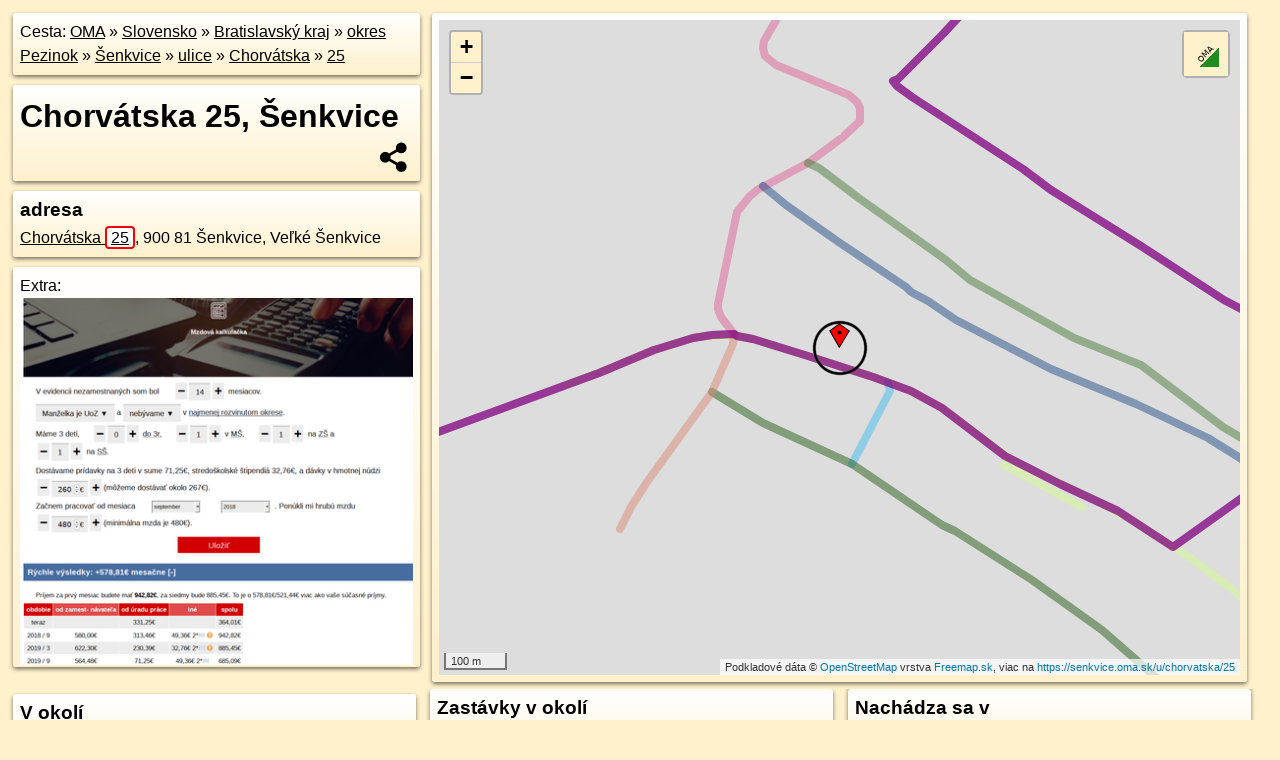

--- FILE ---
content_type: text/html; charset=UTF-8
request_url: https://senkvice.oma.sk/u/chorvatska/25
body_size: 6528
content:
<!DOCTYPE html>
<html lang="sk" dir="ltr">
<head>
	<title>Chorvátska 25, Šenkvice - oma.sk</title>
	<meta http-equiv="Content-Type" content="text/html; charset=utf-8">
	<meta name="keywords" content="Chorvátska 25, Šenkvice senkvice, u, chorvatska, turistické trasy, cyklotrasy, pohoria Slovenska, cykloatlas, cyklistické trasy, cykloportál, turisticka mapa, oma.sk">
	<meta name="description" content="Chorvátska 25, Šenkvice. na OMA.sk, portál o trasách a regiónoch SR.">
	<meta property="og:description" content="Chorvátska 25, Šenkvice. na OMA.sk."><meta name="apple-mobile-web-app-title" content="Chorvátska 25, Šenkvice - oma.sk"><link rel="canonical" href="https://senkvice.oma.sk/u/chorvatska/25"><meta property="og:url" content="https://senkvice.oma.sk/u/chorvatska/25"><meta property="og:locale" content="sk_SK">
	<meta name="audience" content="All"><link rel="preconnect" href="https://data.oma.sk"><meta name="robots" content="INDEX,FOLLOW"><meta name="revisit-after" content="7 days"><meta name="author" content="OMA.sk"><meta name="rating" content="Safe for Kids">
	<meta name="theme-color" content="#FFF1CC">
	<meta property="og:image" content="https://data.oma.sk/img/bod/senkvice.oma.sk-u-chorvatska-25.jpg"><meta property="twitter:image" content="https://data.oma.sk/img/bod/senkvice.oma.sk-u-chorvatska-25.jpg"><meta property="twitter:card" content="summary_large_image">
	<meta property='og:title' content='Chorvátska 25, Šenkvice'>
	<link rel='manifest' href='https://senkvice.oma.sk/manifest.json'>
	<meta name="viewport" content="width=device-width, initial-scale=1.0, maximum-scale=1, minimum-scale=1, user-scalable=no">
	<style>.box{box-sizing:border-box;height:auto;overflow:hidden;cursor:default;margin:5px;margin-bottom:10px;vertical-align:top;box-shadow:0 2px 4px rgba(0,0,0,0.55);border-radius:3px;padding:7px;position:relative;background:linear-gradient(#fff,#fff1cc);display:block;justify-self:start;grid-template-rows:1fr auto;break-inside:avoid;width:99%}div.expander{max-height:250px;overflow:hidden}div.fixedh{height:333px}.smallprint{font-size:.8em;line-height:120%}#popiselementu,#informacie{min-height:167px;height:400px}#zoznam,.minhei{min-height:167px}#navigacia{overflow:hidden;height:200px}body>.box{float:left}h2,h1{margin-top:.1em;margin-bottom:.2em;line-height:150%;text-decoration:none;min-height:48px}h2 a{text-decoration:none}h3,h4{margin:0;margin-bottom:4px;text-decoration:none}p{margin:0}a,a:hover{color:#000}.box img.foto{padding-left:1%;padding-bottom:1%;width:48%;height:105px;object-fit:none;object-position:center}img{border-style:none;max-width:100%}.erb{width:31%;float:right;margin:1%}.poiz{min-width:50px;height:38px;margin:1px;background-repeat:no-repeat;display:inline-block}.shareicon{background-image:url('https://data.oma.sk/img/share.png');background-size:contain;background-repeat:no-repeat;display:inline-block;min-width:32px;padding-left:3px;height:32px;margin:1px 1px 1px 1px;float:right}body{background-color:#fff1cc;height:98%;width:98%;max-width:2100px;min-width:98%;font-family:Tahoma,Geneva,sans-serif;line-height:150%;color:#000}html{height:100%;width:99%}.atlasimg h3{position:absolute;top:90px;left:20px;background-color:white;padding:2px 5px 2px 5px;z-index:3}.erb .stvorec{position:relative;display:block;padding-bottom:100%}.atlasimg a{position:relative;display:block;padding-bottom:53%}.atlasimg img,.stvorec img{position:absolute;top:0;left:0;width:100%;height:auto}div.smallmap,.poimap{width:100%;height:100%}.mapafull #omask{height:100%}@media all and (max-width:840px){body,.smallprint ul{line-height:230%}a.poiz{margin:5px}}@media all and (max-width:500px){.mapafull{width:89%;height:70%}.nemapafull,.fullw{width:89%}.atlasimg{height:100px;overflow:hidden}.atlasimg h3{top:70px;left:20px}}@media all and (min-width:501px) and (max-width:840px){.mapafull{width:92%;height:70%}.nemapafull,.fullw{width:92%}.atlasimg h3{top:75px;left:20px}.atlasimg{height:120px;overflow:hidden}}@media all and (min-width:840px) and (max-width:1000px){.nemapafull{width:30%}.mapafull{width:61%}}@media all and (min-width:1001px) and (max-width:1400px){.nemapafull{width:23%}.mapafull{width:73%}}@media all and (min-width:1401px) and (max-width:1850px){.nemapafull{width:18%}.mapafull{width:77%}}@media all and (min-width:1851px){.nemapafull{width:15%}.mapafull{width:81%}}@media all and (min-width:840px){.fullw{width:98%}.mapafull{height:95%}}.brickcontent{column-gap:10px;margin-top:5px;margin-bottom:10px}@media all and (max-width:1000px){.rightmap,.leftbox{width:100%}.rightmap{height:500px}}@media all and (min-width:1001px){.topbox{display:grid;width:100%;gap:7px;padding-bottom:7px}.rightmap{height:100%}}@media all and (max-width:500px){.brickcontent{column-count:1}}@media all and (min-width:501px) and (max-width:1000px){.brickcontent,.leftbox{column-count:2}.topbox{grid-template-columns:1fr 1fr}.leftbox .biggerbox{column-span:all}}@media all and (min-width:1401px){.leftbox{column-count:2}.leftbox .biggerbox{column-span:all}}@media all and (min-width:1001px) and (max-width:1400px){.brickcontent{column-count:3}.topbox{grid-template-columns:1fr 2fr}}@media all and (min-width:1401px) and (max-width:1850px){.brickcontent{column-count:4}.topbox{grid-template-columns:2fr 2fr}}@media all and (min-width:1851px){.brickcontent{column-count:5}.topbox{grid-template-columns:2fr 3fr}}h3.expand{width:100%}span.right{font-weight:bold;font-size:1.2em;text-align:right;position:absolute;right:5px}.headerclickable{cursor:pointer}#tooltip{min-height:2.7em}span.r2{min-height:2em}.bottom{position:absolute;bottom:0;height:auto;background:white}.blue{background:#8acde3;opacity:.9;font-size:18px;font-weight:bold}ul,ol{margin-top:0;margin-bottom:0;padding-left:20px}ol{padding-left:3em}ul{list-style-type:circle}img.foto-bigger,img.pocasie-img{width:100%}.twtr-tweet-text{font-size:125%}div.box>form>input.search,div.box>input.search,#redir{width:98%;margin:4px;padding:4px;border:#000 1px solid;border-radius:3px;padding-right:0;padding-left:0;margin-top:4px;margin-bottom:4px;background-color:#fff1cc;color:#000;font-weight:bold}#navigacia path{fill:#fff1cc;stroke:#000;stroke-width:2px}#navigacia path:hover{fill:#fff}tr:nth-child(even){background:#fff1cc}tr:nth-child(odd){background:#fff}iframe{scrolling:no;frameborder:0;border:0;overflow:hidden;width:100%;height:400px}a,button{touch-action:manipulation}</style>
	<link rel="apple-touch-icon" type="image/png" href="https://data.oma.sk/img/t/180/erby/erb-senkvice.oma.sk.png" sizes="180x180">
	<link rel="icon" type="image/png" href="https://data.oma.sk/img/t/96/erby/erb-senkvice.oma.sk.png" sizes="96x96"><link rel="icon" type="image/png" href="https://data.oma.sk/img/t/192/erby/erb-senkvice.oma.sk.png" sizes="192x192"><link rel="icon" type="image/png" href="https://data.oma.sk/img/t/512/erby/erb-senkvice.oma.sk.png" sizes="512x512">
	<meta name="msapplication-TileImage" content="https://data.oma.sk/img/t/144/erby/erb-senkvice.oma.sk.png"><link rel="shortcut icon" href="https://senkvice.oma.sk/favicon.ico"><link rel="icon" type="image/svg+xml" href="https://data.oma.sk/img/t/512/erby/erb-senkvice.oma.sk.svg">
	<meta name="msapplication-config" content="https://senkvice.oma.sk/browserconfig.xml"><meta name="msapplication-TileColor" content="#FFF1CC">
	<meta property="article:author" content="https://www.facebook.com/wwwOMAsk/"><meta name="twitter:site" content="@wwwOMAsk">
</head>
<body>
<div class='topbox'>
 <div class='leftbox'>
<p class='box biggerbox'>Cesta: <a href='https://www.oma.sk'>OMA</a> &raquo; <a href="https://slovensko.oma.sk/" title="sr Slovensko">Slovensko</a> &raquo; <a href="https://bratislavsky-kraj.oma.sk/" title="kraj Bratislavský kraj">Bratislavský kraj</a> &raquo; <a href="https://okres-pezinok.oma.sk/" title="okres okres Pezinok">okres Pezinok</a> &raquo; <a href="https://senkvice.oma.sk/" title="obec Šenkvice">Šenkvice</a> &raquo; <a href='https://senkvice.oma.sk/u'>ulice</a> &raquo; <a href='https://senkvice.oma.sk/u/chorvatska'>Chorvátska</a> &raquo; <a href='https://senkvice.oma.sk/u/chorvatska/25'>25</a></p>
<h1 class='box biggerbox'>Chorvátska 25, Šenkvice</h1>
 <div class='box'><h3>adresa</h3><div class="adr"><a class="street-address" href="https://senkvice.oma.sk/u/chorvatska/25">Chorvátska <span class="popisne">25</span></a>, <span class="postal-code">900 81</span> <span class="locality">Šenkvice, Veľké Šenkvice</span></div></div>
<div class='box' id='popiselementu'><span class='lazy' data-loader='ajax' data-src='/js/rek.php?lon=17.34208771506362&lat=48.29962595415891'></span></div></div>
<div class='box rightmap'><div class='poimap smallmap' lat='48.29962595415891' lon='17.34208771506362' id='omask' data-lat='48.29962595415891' data-lon='17.34208771506362' data-layer='OSM'></div></div>
</div><div class='brickcontent'>
<div class='box markers'><h3>V okolí</h3><a href="https://poi.oma.sk/n6565291477" id="n6565291477a" data-lon="17.3408839" data-lat="48.2996952" title=" vzdialené 90&nbsp;m, smer západne 273&deg;">kôš</a> <span class='clickable' title=' vzdialené 90&nbsp;m, smer západne 273&deg;'> &curren;</span>, <a href="https://poi.oma.sk/n3326237233" id="n3326237233a" data-lon="17.3408704" data-lat="48.2997424" title=" vzdialené 91&nbsp;m, smer západne 275&deg;" data-ikona="studna">studňa</a> <span class='clickable' title=' vzdialené 91&nbsp;m, smer západne 275&deg;'> &curren;</span>, <a href="https://poi.oma.sk/n6565291478" id="n6565291478a" data-lon="17.3408608" data-lat="48.2996982" title=" vzdialené 91&nbsp;m, smer západne 273&deg;" data-ikona="informacie">Studne na Chorvátskej ulici</a> <span class='clickable' title=' vzdialené 91&nbsp;m, smer západne 273&deg;'> &curren;</span>, <a href="https://poi.oma.sk/n4314917894" id="n4314917894a" data-lon="17.3431139" data-lat="48.3005282" title=" vzdialené 126&nbsp;m, smer severovýchodne 49&deg;" data-ikona="kadernictvo">Kaderníctvo Katka</a> <span class='clickable' title=' vzdialené 126&nbsp;m, smer severovýchodne 49&deg;'> &curren;</span>, <a href="https://poi.oma.sk/n3319436862" id="n3319436862a" data-lon="17.3438788" data-lat="48.2999257" title=" vzdialené 137&nbsp;m, smer východne 80&deg;" data-ikona="maso">Mäso - údeniny Dušan Baša</a> <span class='clickable' title=' vzdialené 137&nbsp;m, smer východne 80&deg;'> &curren;</span>, <a href="https://poi.oma.sk/n3325750477" id="n3325750477a" data-lon="17.343547" data-lat="48.2987804" title=" vzdialené 143&nbsp;m, smer východo-juhovýchodne 120&deg;">MINI MIX</a> <span class='clickable' title=' vzdialené 143&nbsp;m, smer východo-juhovýchodne 120&deg;'> &curren;</span>, <a href="https://poi.oma.sk/n3326425008" id="n3326425008a" data-lon="17.3439619" data-lat="48.2989799" title=" vzdialené 157&nbsp;m, smer východo-juhovýchodne 109&deg;" data-ikona="studna">studňa</a> <span class='clickable' title=' vzdialené 157&nbsp;m, smer východo-juhovýchodne 109&deg;'> &curren;</span>, <a href="https://poi.oma.sk/n6565291480" id="n6565291480a" data-lon="17.3439715" data-lat="48.2989402" title=" vzdialené 159&nbsp;m, smer východo-juhovýchodne 110&deg;">kôš</a> <span class='clickable' title=' vzdialené 159&nbsp;m, smer východo-juhovýchodne 110&deg;'> &curren;</span>, <a href="https://poi.oma.sk/n3321718813" id="n3321718813a" data-lon="17.3445393" data-lat="48.3006008" title=" vzdialené 212&nbsp;m, smer východo-severovýchodne 68&deg;">Oáza pokoja "Kvalitný život"</a> <span class='clickable' title=' vzdialené 212&nbsp;m, smer východo-severovýchodne 68&deg;'> &curren;</span></div>
<div class='box ulice'><h3>Ulice v okolí</h3><a href="https://senkvice.oma.sk/u/priecna" id="22953106" data-lon="17.3431335" data-lat="48.2991307" data-color="" title=" vzdialené 111&nbsp;m, smer severne 0&deg;">Priečna</a> <span class='clickable' title=' vzdialené 111&nbsp;m, smer severne 0&deg;'> &curren;</span>, <a href="https://senkvice.oma.sk/u/chorvatska" id="4412236" data-lon="17.342256715942" data-lat="48.299325632533" data-color="" title=" vzdialené 75&nbsp;m, smer severne 0&deg;">Chorvátska</a> <span class='clickable' title=' vzdialené 75&nbsp;m, smer severne 0&deg;'> &curren;</span>, <a href="https://senkvice.oma.sk/u/zapotok" id="31287929" data-lon="17.343100039556" data-lat="48.301477009377" data-color="" title=" vzdialené 164&nbsp;m, smer severne 0&deg;">Zapotok</a> <span class='clickable' title=' vzdialené 164&nbsp;m, smer severne 0&deg;'> &curren;</span>, <a href="https://senkvice.oma.sk/u/druzstevna" id="31279089" data-lon="17.342770148939" data-lat="48.300820772695" data-color="" title=" vzdialené 91&nbsp;m, smer severne 0&deg;">Družstevná</a> <span class='clickable' title=' vzdialené 91&nbsp;m, smer severne 0&deg;'> &curren;</span>, <a href="https://senkvice.oma.sk/u/uhliska" id="23081148" data-lon="17.3398242" data-lat="48.2998275" data-color="" title=" vzdialené 192&nbsp;m, smer severne 0&deg;">Uhliská</a> <span class='clickable' title=' vzdialené 192&nbsp;m, smer severne 0&deg;'> &curren;</span>, <a href="https://senkvice.oma.sk/u/horna" id="4420088" data-lon="17.341468837791" data-lat="48.302302165344" data-color="" title=" vzdialené 192&nbsp;m, smer severne 0&deg;">Horná</a> <span class='clickable' title=' vzdialené 192&nbsp;m, smer severne 0&deg;'> &curren;</span>, <a href="https://senkvice.oma.sk/u/vinohradska" id="23066920" data-lon="17.341818564752" data-lat="48.298129584542" data-color="" title=" vzdialené 207&nbsp;m, smer severne 0&deg;">Vinohradská</a> <span class='clickable' title=' vzdialené 207&nbsp;m, smer severne 0&deg;'> &curren;</span></div>
<div class='box trasy'><h3>Doprava</h3><a href="https://mhd.oma.sk/-5752385" id="-5752385" data-lon="17.342256715942" data-lat="48.299325632533" data-color="" title=" vzdialené 75&nbsp;m, smer severne 0&deg;">Bus 545: Budmerice = >  Šenkvice = >  Pezinok</a> <span class='clickable' title=' vzdialené 75&nbsp;m, smer severne 0&deg;'> &curren;</span>, <a href="https://mhd.oma.sk/-5752383" id="-5752383" data-lon="17.342256715942" data-lat="48.299325632533" data-color="" title=" vzdialené 75&nbsp;m, smer severne 0&deg;">Bus 545: Pezinok = >  Šenkvice = >  Budmerice</a> <span class='clickable' title=' vzdialené 75&nbsp;m, smer severne 0&deg;'> &curren;</span></div>
<div class='box markers'><h3>Zastávky v okolí</h3><a href="https://poi.oma.sk/n9021401179" id="n9021401179a3" data-lon="17.3461693" data-lat="48.3017487" title=" vzdialené 384&nbsp;m, smer východo-severovýchodne 63&deg;" data-ikona="zeleznicna-stanica">Šenkvice</a> <span class='clickable' title=' vzdialené 384&nbsp;m, smer východo-severovýchodne 63&deg;'> &curren;</span>, <a href="https://poi.oma.sk/n3465837500" id="n3465837500a3" data-lon="17.3461029" data-lat="48.3020536" title=" vzdialené 402&nbsp;m, smer východo-severovýchodne 59&deg;" data-ikona="zastavka">Šenkvice, Žel. stanica</a> <span class='clickable' title=' vzdialené 402&nbsp;m, smer východo-severovýchodne 59&deg;'> &curren;</span>, <a href="https://poi.oma.sk/n3465837501" id="n3465837501a3" data-lon="17.3459765" data-lat="48.3022803" title=" vzdialené 413&nbsp;m, smer severovýchodne 56&deg;" data-ikona="zastavka">Šenkvice, Žel. stanica</a> <span class='clickable' title=' vzdialené 413&nbsp;m, smer severovýchodne 56&deg;'> &curren;</span>, <a href="https://poi.oma.sk/n3119252646" id="n3119252646a3" data-lon="17.3468938" data-lat="48.2977526" title=" vzdialené 413&nbsp;m, smer východo-juhovýchodne 111&deg;" data-ikona="zastavka">Šenkvice, Chorvátska</a> <span class='clickable' title=' vzdialené 413&nbsp;m, smer východo-juhovýchodne 111&deg;'> &curren;</span>, <a href="https://poi.oma.sk/n3119252645" id="n3119252645a3" data-lon="17.3480125" data-lat="48.2972283" title=" vzdialené 514&nbsp;m, smer východo-juhovýchodne 112&deg;" data-ikona="zastavka">Šenkvice, Chorvátska</a> <span class='clickable' title=' vzdialené 514&nbsp;m, smer východo-juhovýchodne 112&deg;'> &curren;</span>, <a href="https://poi.oma.sk/n3119252648" id="n3119252648a3" data-lon="17.3495204" data-lat="48.2966998" title=" vzdialené 640&nbsp;m, smer východo-juhovýchodne 111&deg;" data-ikona="zastavka">Šenkvice, Jánska</a> <span class='clickable' title=' vzdialené 640&nbsp;m, smer východo-juhovýchodne 111&deg;'> &curren;</span>, <a href="https://poi.oma.sk/n3119252647" id="n3119252647a3" data-lon="17.3496091" data-lat="48.2965755" title=" vzdialené 653&nbsp;m, smer východo-juhovýchodne 112&deg;" data-ikona="zastavka">Šenkvice, Jánska</a> <span class='clickable' title=' vzdialené 653&nbsp;m, smer východo-juhovýchodne 112&deg;'> &curren;</span></div>
<div class='box markers'><h3>Iné čísla</h3><a href="https://senkvice.oma.sk/u/chorvatska/27" id="-258663987a4" data-lon="17.342229657732574" data-lat="48.29960931826771" title=" vzdialené 11&nbsp;m, smer východne 97&deg;">Chorvátska <span class="popisne">27</span></a> <span class='clickable' title=' vzdialené 11&nbsp;m, smer východne 97&deg;'> &curren;</span>, <a href="https://senkvice.oma.sk/u/chorvatska/29" id="-258663302a4" data-lon="17.342376779070857" data-lat="48.29958086253286" title=" vzdialené 22&nbsp;m, smer východne 99&deg;">Chorvátska <span class="popisne">29</span></a> <span class='clickable' title=' vzdialené 22&nbsp;m, smer východne 99&deg;'> &curren;</span>, <a href="https://senkvice.oma.sk/u/chorvatska/21" id="-258662762a4" data-lon="17.341762653130882" data-lat="48.29972354954971" title=" vzdialené 26&nbsp;m, smer západo-severozápadne 287&deg;">Chorvátska <span class="popisne">21</span></a> <span class='clickable' title=' vzdialené 26&nbsp;m, smer západo-severozápadne 287&deg;'> &curren;</span>, <a href="https://senkvice.oma.sk/u/chorvatska/31" id="-258663761a4" data-lon="17.34249762799608" data-lat="48.29949225527624" title=" vzdialené 34&nbsp;m, smer východo-juhovýchodne 108&deg;">Chorvátska <span class="popisne">31</span></a> <span class='clickable' title=' vzdialené 34&nbsp;m, smer východo-juhovýchodne 108&deg;'> &curren;</span>, <a href="https://senkvice.oma.sk/u/chorvatska/19" id="-258663163a4" data-lon="17.34161959759042" data-lat="48.299758520475606" title=" vzdialené 38&nbsp;m, smer západo-severozápadne 286&deg;">Chorvátska <span class="popisne">19</span></a> <span class='clickable' title=' vzdialené 38&nbsp;m, smer západo-severozápadne 286&deg;'> &curren;</span>, <a href="https://senkvice.oma.sk/u/chorvatska/33" id="-258663686a4" data-lon="17.342654604925997" data-lat="48.29943227612222" title=" vzdialené 47&nbsp;m, smer východo-juhovýchodne 109&deg;">Chorvátska <span class="popisne">33</span></a> <span class='clickable' title=' vzdialené 47&nbsp;m, smer východo-juhovýchodne 109&deg;'> &curren;</span>, <a href="https://senkvice.oma.sk/u/chorvatska/17A" id="-258662751a4" data-lon="17.341439680520978" data-lat="48.29981934897024" title=" vzdialené 53&nbsp;m, smer západo-severozápadne 287&deg;">Chorvátska <span class="popisne">17A</span></a> <span class='clickable' title=' vzdialené 53&nbsp;m, smer západo-severozápadne 287&deg;'> &curren;</span>, <a href="https://senkvice.oma.sk/u/chorvatska/24" id="-258663900a4" data-lon="17.341818738641482" data-lat="48.2991879131758" title=" vzdialené 53&nbsp;m, smer juho-juhozápadne 212&deg;">Chorvátska <span class="popisne">24</span></a> <span class='clickable' title=' vzdialené 53&nbsp;m, smer juho-juhozápadne 212&deg;'> &curren;</span>, <a href="https://senkvice.oma.sk/u/chorvatska/17" id="-258662423a4" data-lon="17.34136928450647" data-lat="48.299725786189036" title=" vzdialené 54&nbsp;m, smer západne 278&deg;">Chorvátska <span class="popisne">17</span></a> <span class='clickable' title=' vzdialené 54&nbsp;m, smer západne 278&deg;'> &curren;</span>, <a href="https://senkvice.oma.sk/u/chorvatska/35" id="-258663962a4" data-lon="17.34281104456568" data-lat="48.29946309901356" title=" vzdialené 57&nbsp;m, smer východo-juhovýchodne 103&deg;">Chorvátska <span class="popisne">35</span></a> <span class='clickable' title=' vzdialené 57&nbsp;m, smer východo-juhovýchodne 103&deg;'> &curren;</span>, <a href="https://senkvice.oma.sk/u/chorvatska/26" id="-258662306a4" data-lon="17.342004846144835" data-lat="48.299093677725764" title=" vzdialené 60&nbsp;m, smer južne 189&deg;">Chorvátska <span class="popisne">26</span></a> <span class='clickable' title=' vzdialené 60&nbsp;m, smer južne 189&deg;'> &curren;</span>, <a href="https://senkvice.oma.sk/u/chorvatska/28" id="-258663998a4" data-lon="17.342266766584512" data-lat="48.2991024036464" title=" vzdialené 60&nbsp;m, smer juho-juhovýchodne 161&deg;">Chorvátska <span class="popisne">28</span></a> <span class='clickable' title=' vzdialené 60&nbsp;m, smer juho-juhovýchodne 161&deg;'> &curren;</span>, <a href="https://senkvice.oma.sk/u/chorvatska/22" id="-258663595a4" data-lon="17.34156525975625" data-lat="48.299201376600614" title=" vzdialené 61&nbsp;m, smer juhozápadne 231&deg;">Chorvátska <span class="popisne">22</span></a> <span class='clickable' title=' vzdialené 61&nbsp;m, smer juhozápadne 231&deg;'> &curren;</span>, <a href="https://senkvice.oma.sk/u/chorvatska/20" id="-258663035a4" data-lon="17.341435782941335" data-lat="48.29923313251664" title=" vzdialené 65&nbsp;m, smer západo-juhozápadne 239&deg;">Chorvátska <span class="popisne">20</span></a> <span class='clickable' title=' vzdialené 65&nbsp;m, smer západo-juhozápadne 239&deg;'> &curren;</span>, <a href="https://senkvice.oma.sk/u/chorvatska/15" id="-258662937a4" data-lon="17.341223801318908" data-lat="48.299744749798606" title=" vzdialené 65&nbsp;m, smer západne 278&deg;">Chorvátska <span class="popisne">15</span></a> <span class='clickable' title=' vzdialené 65&nbsp;m, smer západne 278&deg;'> &curren;</span>, <a href="https://senkvice.oma.sk/u/chorvatska/30" id="-258663432a4" data-lon="17.342305045783913" data-lat="48.299009048968685" title=" vzdialené 70&nbsp;m, smer juho-juhovýchodne 161&deg;">Chorvátska <span class="popisne">30</span></a> <span class='clickable' title=' vzdialené 70&nbsp;m, smer juho-juhovýchodne 161&deg;'> &curren;</span>, <a href="https://senkvice.oma.sk/u/chorvatska/18" id="-258663813a4" data-lon="17.34127726431389" data-lat="48.299273038541784" title=" vzdialené 72&nbsp;m, smer západo-juhozápadne 246&deg;">Chorvátska <span class="popisne">18</span></a> <span class='clickable' title=' vzdialené 72&nbsp;m, smer západo-juhozápadne 246&deg;'> &curren;</span>, <a href="https://senkvice.oma.sk/u/chorvatska/13" id="-258662892a4" data-lon="17.341125164915507" data-lat="48.299818331126275" title=" vzdialené 75&nbsp;m, smer západne 281&deg;">Chorvátska <span class="popisne">13</span></a> <span class='clickable' title=' vzdialené 75&nbsp;m, smer západne 281&deg;'> &curren;</span>, <a href="https://senkvice.oma.sk/u/druzstevna/12A" id="-1062204351a4" data-lon="17.34224884392063" data-lat="48.300290366385155" title=" vzdialené 75&nbsp;m, smer sever-severovýchodne 14&deg;">Družstevná <span class="popisne">12A</span></a> <span class='clickable' title=' vzdialené 75&nbsp;m, smer sever-severovýchodne 14&deg;'> &curren;</span>, <a href="https://senkvice.oma.sk/u/chorvatska/37" id="-258663219a4" data-lon="17.343032887544528" data-lat="48.29938169630058" title=" vzdialené 75&nbsp;m, smer východo-juhovýchodne 104&deg;">Chorvátska <span class="popisne">37</span></a> <span class='clickable' title=' vzdialené 75&nbsp;m, smer východo-juhovýchodne 104&deg;'> &curren;</span></div>
<div class='box'><h3>Nachádza sa v </h3><ul><li><a href="https://senkvice.oma.sk/">Šenkvice</a></li><li><a href="https://velke-senkvice.oma.sk/">Veľké Šenkvice</a></li></ul></div>
<div class='box smallprint'><h3>Viac o adrese</h3>Viac info: <a href='https://www.openstreetmap.org/edit?editor=id&amp;relation=258663467'>aktualizovať mapu</a>, <a href='https://www.openstreetmap.org/edit?editor=remote&amp;relation=258663467'>uprav v JOSM (pokročilé)</a>, <a  href='https://www.openstreetmap.org/browse/relation/258663467' target='_BLANK' rel='nofollow'>-258663467</a>, <div class='geo'><a href='https://www.freemap.sk/?map=15/48.29962595415891/17.34208771506362&layers=X&tool=route-planner&points=48.29962595415891/17.34208771506362,&transport=foot' title='choď na freemap.sk' target='_BLANK' rel='noopener'>Súradnice:</a> <span class='latitude' title='48.29962595415891'>48&deg;17'58"N</span>, <span class='longitude' title='17.34208771506362'>17&deg;20'31"E</span></div><a href='https://data.oma.sk/gpx/gpx-ref.php?osm_id=-258663467&typ=cisla&format=gpx'>stiahni GPX</a>, cislo: 25, streetnumber: 30 25, ulica: Chorvátska, ulica asci: chorvatska, postcode: 900 81, city: Šenkvice,  Veľké Šenkvice, oblast asci: senkvice, lon: 17.34208771506362, lat: 48.29962595415891, </div>
</div><div class='brickcontent'>
<div class='box atlasimg'><a href='https://senkvice.oma.sk/u/chorvatska/25'><img src='https://data.oma.sk/img/bod/senkvice.oma.sk-u-chorvatska-25.jpg' alt='Chorvátska 25, Šenkvice' loading='lazy' ></a></div>
<div class='box'><iframe class='lazy' title='facebook stránky' data-src='https://www.facebook.com/plugins/likebox.php?href=https://www.facebook.com/wwwOMAsk&amp;colorscheme=light&amp;show_faces=false&amp;stream=true&amp;header=false&amp;height=400&amp;scrolling=false&amp;border=0'></iframe></div>
<div class='box dbox smallprint'><h3>Viac o nás</h3><ul><li><a href='https://twitter.com/wwwOMAsk'>nájdete nás na twittri</a></li><li><a href='https://www.facebook.com/wwwOMAsk/'>alebo na faceboooku</a></li><li><a href='https://www.oma.sk/spravy/'>alebo aj v správach</a></li></ul></div>
<div class="box lazy minhei" data-loader="ajax" data-src="https://data.oma.sk/img/oma-hladaj.html"></div>
<div class='box dbox smallprint'><h3>Podpor projekt OMA:</h3><a href='https://senkvice.oma.sk/u/chorvatska/25'><img class='erb' src='https://data.oma.sk/img/qr/senkvice.oma.sk/u/chorvatska/25.png' alt='QR kód na túto stránku senkvice.oma.sk u chorvatska 25' loading='lazy'></a><p>Spojte sa s nami <a href='https://www.facebook.com/wwwOMAsk/' title='OMA.sk facebook stránka'>na facebooku</a>, <a href='https://www.facebook.com/sharer.php?u=https://senkvice.oma.sk/u/chorvatska/25&amp;t=Chorv%C3%A1tska+25%2C+%C5%A0enkvice' title='zdieľať na Facebook' rel='nofollow'>zdieľajte túto stránku na Facebooku</a>, <a href='https://twitter.com/home?status=Chorv%C3%A1tska+25%2C+%C5%A0enkvice%3A+https%3A%2F%2Fsenkvice.oma.sk%2Fu%2Fchorvatska%2F25' title='zdieľať na Twitter' rel='nofollow'>na Twittri</a>, alebo umiestnite odkaz na svoju stránku.</p><p>Ale hlavne doplňte dáta do Openstreetmap, články do wikipédie, ...</p> </div>
<div class='box smallprint'><h3>Zdroj dát</h3>Mapové údaje pochádzajú z <a href='https://www.openstreetmap.org/' rel='noopener'>www.OpenStreetMap.org</a>, databáza je prístupná pod licenciou <a href='https://www.openstreetmap.org/copyright' rel='noopener'>ODbL</a>. <a href='https://www.oma.sk/' title='OMA vie všetko'><img src='https://data.oma.sk/img/t/100/logo.png' data-retina='https://data.oma.sk/img/t/200/logo.png' alt='OMA logo' class='erb' loading='lazy'></a>Mapový podklad vytvára a aktualizuje <a href='https://www.freemap.sk/'>Freemap Slovakia (www.freemap.sk)</a>, šíriteľný pod licenciou CC-BY-SA. Fotky sme čerpali z galérie portálu freemap.sk, autori fotiek sú uvedení pri jednotlivých fotkách a sú šíriteľné pod licenciou CC a z wikipédie. Výškový profil trás čerpáme z <a href='https://www2.jpl.nasa.gov/srtm/'>SRTM</a>. Niečo vám chýba? <a href='https://wiki.openstreetmap.org/wiki/Sk:WikiProjekt_Slovensko' rel='noopener'>Pridajte to</a>. Sme radi, že tvoríte slobodnú wiki mapu sveta.</div>
<script src='https://data.oma.sk/img/oma-nomap2.js?v=4' defer></script>
</div></body></html>

--- FILE ---
content_type: application/javascript; charset=utf-8
request_url: https://data.oma.sk/api.php?osm_id=0,-5752385,-5752383&tabulka=trasy&format=oma&callback=jQuery36109975227423614557_1769267607206
body_size: 6842
content:
jQuery36109975227423614557_1769267607206([
{"type": "Feature",
 "properties": {"name":"Bus 545: Budmerice = >  Šenkvice = >  Pezinok","description":"<h2><a href='https://mhd.oma.sk/-5752385'>Bus 545: Budmerice = >  Šenkvice = >  Pezinok</a></h2>dĺžka 21&nbsp;km spravuje ARRIVA Mobility Solutions, číslo trasy 545, názvy: Bus 545: Budmerice => Šenkvice => Pezinok <a href='https://mhd.oma.sk/545' title='všetky informácie o trase Bus 545: Budmerice = >  Šenkvice = >  Pezinok'>viac o trase</a>","colour":"ine","uri":"https://mhd.oma.sk/-5752385","id":"-5752385","copyright":"poskytuje https://www.oma.sk (c) prispievatelia Openstreetmap, šírené pod licenciou ODbL ( https://www.openstreetmap.org/copyright ): http://wiki.freemap.sk/Licencia"},
 "geometry": {"type":"MultiLineString","coordinates":[[[17.4102308,48.3553255],[17.4103609,48.3550332],[17.4104669,48.3548665],[17.4105899,48.3547284],[17.4106502,48.354667],[17.4107334,48.3546179],[17.4106088,48.3545045],[17.410546,48.3544451],[17.4105312,48.3543798],[17.4105231,48.354321],[17.4105252,48.354272],[17.4105391,48.3542246],[17.4105765,48.3541295],[17.4107197,48.3537983],[17.4114983,48.3523923],[17.4116557,48.3521633],[17.4118895,48.3518805],[17.4120771,48.3516886],[17.4122383,48.3515472],[17.4125498,48.3512919],[17.4128248,48.3510615],[17.4131378,48.3507804],[17.413347,48.3505736],[17.4134788,48.3504445],[17.4136024,48.3503155],[17.4137318,48.3501705],[17.4138906,48.3499744],[17.413983,48.3498541],[17.4140401,48.3497494],[17.4141515,48.3495112],[17.4142251,48.3493562],[17.4143242,48.3491711],[17.4144045,48.3490484],[17.4145045,48.3489163],[17.4146332,48.3487665],[17.4147646,48.3486291],[17.4149801,48.3484302],[17.4152368,48.3482127],[17.4153202,48.3481421],[17.4153685,48.348102],[17.4154565,48.348029],[17.4156859,48.3478443],[17.4158493,48.3477236],[17.4160189,48.3476069],[17.4163845,48.3473641],[17.4167421,48.347137],[17.4168841,48.3470441],[17.4170743,48.3469017],[17.4172872,48.3467304],[17.4178274,48.3462717],[17.4182021,48.3459535],[17.4183403,48.3458322],[17.4184479,48.345729],[17.4185496,48.3456218],[17.4186304,48.3455217],[17.4186804,48.3454383],[17.4187192,48.345354],[17.4187584,48.3452502],[17.4187877,48.3451414],[17.4188473,48.3448333],[17.4189714,48.3441694],[17.419109,48.3434716],[17.4192199,48.3429106],[17.419337,48.3422933],[17.4194309,48.3417947],[17.4194788,48.3415971],[17.4195049,48.3415326],[17.4195762,48.3414159],[17.4196428,48.3413319],[17.4273958,48.3331747],[17.4277448,48.3327948],[17.4278681,48.3326483],[17.4280785,48.3323741],[17.4285606,48.3317447],[17.4290611,48.3310882],[17.4295958,48.3303744],[17.4301351,48.3296584],[17.4307255,48.3288387],[17.4336826,48.3245386],[17.4334551,48.3244461],[17.4333638,48.324401],[17.4332627,48.3243337],[17.4324316,48.3236496],[17.4308278,48.3223183],[17.4307236,48.3222356],[17.4306237,48.3221696],[17.4305224,48.3221119],[17.4304211,48.3220777],[17.4303389,48.3220658],[17.4302413,48.3220622],[17.4301385,48.3220733],[17.4300285,48.3221018],[17.4298915,48.3221546],[17.4297008,48.3222458],[17.4149961,48.3297121],[17.414926,48.3297431],[17.4148407,48.3297725],[17.4147578,48.3297972],[17.4146689,48.3298156],[17.4145893,48.3298277],[17.4144711,48.3298353],[17.414368,48.3298344],[17.4142646,48.3298295],[17.4140975,48.3298135],[17.4137493,48.3297783],[17.4129502,48.3296956],[17.4124498,48.3296414],[17.412136,48.3296024],[17.411819,48.3295567],[17.4115144,48.3295166],[17.4113695,48.3295066],[17.4111944,48.3295037],[17.4110133,48.3295083],[17.4108281,48.3295251],[17.4106012,48.3295575],[17.4103406,48.3296047],[17.4101321,48.3296493],[17.4099539,48.329697],[17.4097819,48.3297488],[17.4076267,48.3304348],[17.4071767,48.3306038],[17.4068382,48.3307663],[17.4067751,48.3307966],[17.4060351,48.3311711],[17.4058848,48.33124],[17.4057681,48.3312907],[17.4056142,48.3313415],[17.4054997,48.3313764],[17.4053936,48.3314033],[17.4052017,48.3314517],[17.405037,48.331487],[17.4044256,48.3316244],[17.4041264,48.3317045],[17.4038412,48.3317896],[17.4033264,48.3319898],[17.4027625,48.3322086],[17.4022821,48.3324004],[17.4021676,48.3324471],[17.4020627,48.3324836],[17.4019379,48.3325256],[17.4017368,48.332582],[17.4008506,48.3328194],[17.4004126,48.3329358],[17.4002187,48.3330033],[17.40011,48.3330415],[17.4000194,48.3330748],[17.3999256,48.3331152],[17.399776,48.333178],[17.3995163,48.3332961],[17.3991593,48.33347],[17.3989214,48.333582],[17.3987569,48.3336526],[17.3986168,48.3337091],[17.3984791,48.3337596],[17.3983468,48.3338087],[17.398218,48.3338515],[17.3981131,48.3338824],[17.3976494,48.3340179],[17.3970966,48.3341554],[17.3967865,48.3342475],[17.3963933,48.3343717],[17.3960564,48.3344765],[17.395768,48.3345621],[17.3956597,48.3346347],[17.3953646,48.3347283],[17.3952067,48.3347653],[17.3948741,48.3348141],[17.3948637,48.3347302],[17.3948558,48.3346712],[17.3948459,48.3345969],[17.3927676,48.3345222],[17.3926506,48.3345223],[17.392494,48.3345225],[17.3912351,48.334524],[17.3908396,48.3345242],[17.3908268,48.334447],[17.3907942,48.3342508],[17.3907807,48.3341488],[17.3907571,48.3340681],[17.3907294,48.3340213],[17.3906859,48.3339708],[17.3906374,48.3339314],[17.3905481,48.3338821],[17.390465,48.3338433],[17.3900979,48.3336859],[17.3899479,48.3336176],[17.3898636,48.3335739],[17.3898041,48.3335239],[17.3894685,48.33317],[17.3893864,48.3330998],[17.3893021,48.3330628],[17.388553,48.3328074],[17.3884078,48.3327614],[17.3881913,48.3326849],[17.3881415,48.3326682],[17.3869378,48.3322771],[17.3856865,48.3318594],[17.3847994,48.3315733],[17.3845814,48.3314981],[17.3844205,48.3314207],[17.3843049,48.3313591],[17.3841903,48.3312806],[17.3841161,48.3312235],[17.3840571,48.3311697],[17.3839725,48.3310784],[17.3838936,48.3309746],[17.3838464,48.3308861],[17.3837821,48.3307218],[17.3835733,48.3297839],[17.3833526,48.3287924],[17.3833395,48.3287335],[17.383233,48.3273664],[17.3832174,48.3271667],[17.3829942,48.3269527],[17.3801631,48.3248208],[17.3798849,48.3244926],[17.379357,48.3236769],[17.3775392,48.3208676],[17.3770138,48.3203032],[17.3769118,48.3202018],[17.3763044,48.3196111],[17.3734975,48.3171201],[17.3727355,48.3168369],[17.3722314,48.3167811],[17.3696966,48.316709],[17.3690374,48.3166121],[17.3685405,48.3164475],[17.3682421,48.3162952],[17.3679739,48.3161249],[17.367695,48.3158992],[17.3669761,48.3151429],[17.3667669,48.3149609],[17.3665248,48.3147963],[17.3637827,48.3132923],[17.3636076,48.3131841],[17.3632801,48.3128935],[17.362875,48.3125028],[17.3624057,48.3121318],[17.3620777,48.3119308],[17.3611242,48.3114256],[17.3591726,48.3104425],[17.358503,48.3101951],[17.3575493,48.3096906],[17.357324,48.3095523],[17.356103,48.3088618],[17.3541913,48.3082577],[17.3523878,48.307552],[17.3509467,48.3069721],[17.3498157,48.3065492],[17.3490551,48.3063025],[17.3484615,48.3061296],[17.3476544,48.3058917],[17.3475451,48.3058495],[17.3474615,48.3058149],[17.3469619,48.3056154],[17.3463082,48.3053016],[17.3460696,48.3051931],[17.3455383,48.3049513],[17.3453986,48.3048878],[17.3451926,48.3047675],[17.3448447,48.3045038],[17.3443041,48.3041068],[17.3442134,48.3040511],[17.3434612,48.3035481],[17.3433868,48.3034994],[17.3433289,48.3034652],[17.3432828,48.3034455],[17.3432376,48.3034353],[17.3433035,48.3033669],[17.3436385,48.3032124],[17.3438822,48.3031052],[17.3446698,48.3027588],[17.3449706,48.3026265],[17.3455986,48.3023481],[17.3460167,48.3021753],[17.3462413,48.3020819],[17.3463432,48.3020274],[17.3465167,48.301932],[17.3465574,48.3019092],[17.3466152,48.3018799],[17.3469492,48.3017516],[17.3472843,48.3016089],[17.3476642,48.3014526],[17.347958,48.3013297],[17.3485496,48.3010793],[17.3487012,48.3010151],[17.3498198,48.3005406],[17.3503319,48.3003114],[17.350442,48.3002743],[17.3505136,48.3002501],[17.3509566,48.3001008],[17.3510417,48.3000721],[17.3519139,48.2997538],[17.3521335,48.2996856],[17.3522153,48.2996557],[17.35227,48.2996161],[17.3522915,48.2995728],[17.3522909,48.2995233],[17.3522709,48.2994594],[17.3522437,48.2994017],[17.352095,48.2992066],[17.3518284,48.2988636],[17.3517078,48.2986819],[17.3516274,48.2985267],[17.351594,48.2983746],[17.3515564,48.2982471],[17.3515029,48.2980562],[17.3514433,48.2978968],[17.3513892,48.2978522],[17.3512884,48.2977654],[17.3512488,48.2977384],[17.3509506,48.2975953],[17.3508634,48.2975562],[17.3506852,48.2974739],[17.3504508,48.2973711],[17.3499102,48.2971168],[17.349453,48.2969017],[17.3493242,48.2968324],[17.3492977,48.2968181],[17.3492278,48.2967803],[17.3488259,48.2969617],[17.3485344,48.2970847],[17.3482104,48.2972303],[17.348134,48.2972618],[17.3480472,48.2972941],[17.3477743,48.2973851],[17.3474049,48.2975051],[17.3472812,48.2975449],[17.3468177,48.2976886],[17.346306,48.2978541],[17.3460309,48.2979396],[17.3458654,48.297995],[17.3457144,48.2980504],[17.3456326,48.2980872],[17.3455226,48.2981356],[17.3449739,48.2984158],[17.3447301,48.2985403],[17.3444189,48.2987011],[17.3442736,48.2987674],[17.3441616,48.2988136],[17.3440428,48.298863],[17.3439036,48.2989139],[17.3437438,48.2989693],[17.3436106,48.2990063],[17.343495,48.2990373],[17.3433389,48.2990775],[17.3431335,48.2991307],[17.3428,48.2992102],[17.3420912,48.2993608],[17.3414047,48.2995098],[17.3408745,48.2996126],[17.3403706,48.2997163],[17.3402169,48.2997481],[17.3400045,48.2997773],[17.3398906,48.2997987],[17.3398242,48.2998275],[17.3397412,48.299804],[17.3394454,48.2998052],[17.3393453,48.2998073],[17.3390893,48.299788],[17.3389366,48.2997615],[17.3385004,48.2996824],[17.3380996,48.2995914],[17.3376142,48.2994588],[17.3369278,48.2992716],[17.336219,48.2990953],[17.3341753,48.2985963],[17.3335857,48.2984496],[17.3330543,48.2983193],[17.332522,48.298177],[17.3319369,48.2980252],[17.3314057,48.2978909],[17.3299474,48.2975205],[17.3295525,48.2974208],[17.3293379,48.2973799],[17.3291824,48.2973585],[17.3290652,48.2973459],[17.3288716,48.2973376],[17.328351,48.2973344],[17.3273613,48.297328],[17.3271469,48.2973268],[17.3268999,48.2973318],[17.326646,48.2973439],[17.3261888,48.297374],[17.3258764,48.2973958],[17.3256123,48.297406],[17.3252412,48.2974138],[17.3251319,48.2974163],[17.3233937,48.2974528],[17.3217196,48.2974709],[17.3211287,48.2974787],[17.3205507,48.2974818],[17.3199444,48.2974873],[17.3195092,48.2974913],[17.3188948,48.2975036],[17.3183867,48.2975159],[17.3179125,48.2975265],[17.3173806,48.29753],[17.3171019,48.2975272],[17.3168239,48.2975184],[17.3165627,48.2975085],[17.3163779,48.2974994],[17.3161496,48.2974815],[17.3143723,48.297319],[17.3117077,48.2970832],[17.3108368,48.2970162],[17.3103721,48.2969765],[17.3099431,48.296939],[17.3094575,48.2968945],[17.3090128,48.2968506],[17.3086308,48.2968061],[17.3083279,48.2967665],[17.3080498,48.2967257],[17.3077529,48.2966725],[17.307466,48.2966161],[17.3071522,48.2965593],[17.3059589,48.2963319],[17.3035819,48.2958861],[17.3026976,48.2957222],[17.301762,48.2955488],[17.3000208,48.2952048],[17.2999929,48.2952476],[17.299948,48.2952835],[17.2998897,48.2953094],[17.2998228,48.2953234],[17.2997526,48.2953242],[17.299685,48.2953118],[17.2996254,48.2952873],[17.2995786,48.2952525],[17.2995485,48.2952104],[17.2995374,48.2951643],[17.2995464,48.295118],[17.2980621,48.294839],[17.2968711,48.294601],[17.2965926,48.2945453],[17.2956081,48.2943638],[17.2952163,48.2942859],[17.2942462,48.2941028],[17.2932011,48.2939055],[17.2927131,48.2938165],[17.2926211,48.2938004],[17.2923719,48.2937618],[17.2918417,48.2936703],[17.2911312,48.2935476],[17.2906533,48.2934736],[17.2902236,48.2934246],[17.2898398,48.293384],[17.2895232,48.2933533],[17.2891554,48.2933206],[17.2886531,48.293282],[17.2877908,48.2932323],[17.2872973,48.2932063],[17.2867623,48.2931833],[17.286458,48.2931726],[17.2852028,48.2931355],[17.2847083,48.2931233],[17.2844179,48.2931132],[17.2841432,48.2931011],[17.2840388,48.2930957],[17.2839009,48.293087],[17.2837543,48.2930732],[17.2836291,48.2930581],[17.2835668,48.2930493],[17.2834908,48.2930387],[17.2833795,48.2930191],[17.2828871,48.2929234],[17.2822366,48.2927969],[17.2816122,48.2926772],[17.2814455,48.2926475],[17.2812702,48.2926451],[17.2812018,48.2926379],[17.2811441,48.2926284],[17.2811078,48.2926509],[17.2810708,48.2926632],[17.281033,48.2926699],[17.2809939,48.2926702],[17.280953,48.2926632],[17.2809165,48.2926491],[17.2808871,48.2926291],[17.2808668,48.2926045],[17.2808572,48.2925771],[17.280859,48.2925491],[17.2807705,48.2925326],[17.2802979,48.2924448],[17.2800192,48.2923905],[17.2797607,48.2923436],[17.279424,48.2922849],[17.2791252,48.2922483],[17.278827,48.2922164],[17.2786486,48.2922035],[17.2782873,48.2921714],[17.2782449,48.2921712],[17.2780538,48.2921618],[17.277748,48.2921464],[17.2774642,48.2921389],[17.2772617,48.2921335],[17.2771235,48.2921299],[17.2768425,48.2921348],[17.2765462,48.2921461],[17.2759573,48.2921685],[17.2752888,48.2922021],[17.2735291,48.2923127],[17.2731324,48.2923042],[17.2730693,48.2922971],[17.2728354,48.2922708],[17.2722729,48.2921639],[17.2718661,48.2920553],[17.2711965,48.2916501],[17.2709016,48.2914659],[17.2706523,48.2913217],[17.2706001,48.2912902],[17.2704327,48.291193],[17.2700212,48.2909261],[17.2697937,48.2905385],[17.2695879,48.290303],[17.2694264,48.2901611],[17.2692898,48.290094],[17.2692113,48.2900679],[17.2688896,48.2899955],[17.2685253,48.2899169],[17.2684353,48.2898992],[17.2678138,48.2897738],[17.2667585,48.2895646],[17.2667316,48.2895593],[17.2666951,48.2895686],[17.2666198,48.2895869],[17.2665465,48.2896021]],[[17.2664463,48.2894387],[17.2664804,48.2894429],[17.266512,48.2894523],[17.2665395,48.2894663],[17.2665581,48.289481],[17.266572,48.2894977],[17.2665817,48.289519],[17.266584,48.2895413],[17.2665786,48.2895633],[17.2665659,48.2895839],[17.2665465,48.2896021]],[[17.2665465,48.2896021],[17.2665202,48.2896176],[17.266489,48.2896284],[17.2664549,48.2896341],[17.2664138,48.2896336],[17.2663744,48.2896257],[17.266343,48.2896125],[17.2663175,48.2895946],[17.2662996,48.289573],[17.2662903,48.2895491],[17.2662903,48.2895244],[17.2662957,48.2895077],[17.2663054,48.2894919],[17.266336,48.2894649],[17.2663785,48.2894465]],[[17.2663785,48.2894465],[17.2664117,48.2894399],[17.2664463,48.2894387]],[[17.2663785,48.2894465],[17.2664157,48.2893992],[17.2664388,48.289366],[17.2664729,48.2893226],[17.2665196,48.2892743],[17.2665822,48.2891907],[17.2666326,48.2891275],[17.2667158,48.2890276],[17.2668707,48.2888435],[17.2669354,48.2887609],[17.2669842,48.2887009],[17.267052,48.2885852],[17.2670945,48.2884864],[17.2671751,48.2882577],[17.2672106,48.2881685],[17.2672435,48.2881014],[17.2672753,48.2880435],[17.2672997,48.2880068],[17.2673522,48.2879404],[17.2675499,48.2877308],[17.2680224,48.2872295],[17.2683815,48.2868582],[17.2686075,48.2866211],[17.2689849,48.2862154],[17.2690695,48.2861244],[17.2691054,48.2860707],[17.2693091,48.2857754],[17.2693291,48.2857247],[17.2693664,48.2856394],[17.2697854,48.2846508],[17.269913,48.2843499],[17.269999,48.2841482],[17.2700263,48.2840823],[17.2700356,48.2840604],[17.2700381,48.2840449],[17.2700342,48.284012],[17.2700272,48.2839536],[17.2700714,48.2838274],[17.2701388,48.283688],[17.2703961,48.2831561],[17.2704123,48.2831211],[17.2703626,48.2830291],[17.27032,48.2829908],[17.2699427,48.2828274]]]}}, 
{"type": "Feature",
 "properties": {"name":"Bus 545: Pezinok = >  Šenkvice = >  Budmerice","description":"<h2><a href='https://mhd.oma.sk/-5752383'>Bus 545: Pezinok = >  Šenkvice = >  Budmerice</a></h2>dĺžka 21&nbsp;km spravuje ARRIVA Mobility Solutions, číslo trasy 545, názvy: Bus 545: Pezinok => Šenkvice => Budmerice <a href='https://mhd.oma.sk/545' title='všetky informácie o trase Bus 545: Pezinok = >  Šenkvice = >  Budmerice'>viac o trase</a>","colour":"ine","uri":"https://mhd.oma.sk/-5752383","id":"-5752383","copyright":"poskytuje https://www.oma.sk (c) prispievatelia Openstreetmap, šírené pod licenciou ODbL ( https://www.openstreetmap.org/copyright ): http://wiki.freemap.sk/Licencia"},
 "geometry": {"type":"MultiLineString","coordinates":[[[17.266572,48.2894977],[17.2666241,48.2895128],[17.2666999,48.2895456],[17.2667316,48.2895593],[17.2667585,48.2895646],[17.2678138,48.2897738],[17.2684353,48.2898992],[17.2685253,48.2899169],[17.2688896,48.2899955],[17.2692113,48.2900679],[17.2692898,48.290094],[17.2694264,48.2901611],[17.2695879,48.290303],[17.2697937,48.2905385],[17.2700212,48.2909261],[17.2704327,48.291193],[17.2706001,48.2912902],[17.2706523,48.2913217],[17.2709016,48.2914659],[17.2711965,48.2916501],[17.2718661,48.2920553],[17.2722729,48.2921639],[17.2728354,48.2922708],[17.2730693,48.2922971],[17.2731324,48.2923042],[17.2735291,48.2923127],[17.2752888,48.2922021],[17.2759573,48.2921685],[17.2765462,48.2921461],[17.2768425,48.2921348],[17.2771235,48.2921299],[17.2772617,48.2921335],[17.2774642,48.2921389],[17.277748,48.2921464],[17.2780538,48.2921618],[17.2782449,48.2921712],[17.2782873,48.2921714],[17.2786486,48.2922035],[17.278827,48.2922164],[17.2791252,48.2922483],[17.279424,48.2922849],[17.2797607,48.2923436],[17.2800192,48.2923905],[17.2802979,48.2924448],[17.2807705,48.2925326],[17.280859,48.2925491],[17.2808738,48.2925202],[17.2809005,48.2924954],[17.2809371,48.2924769],[17.2809801,48.2924663],[17.2810232,48.2924647],[17.2810663,48.2924706],[17.2810998,48.2924822],[17.2811293,48.2924997],[17.2811488,48.2925186],[17.2811616,48.2925398],[17.2811694,48.2925672],[17.281235,48.2925809],[17.2812972,48.292594],[17.2814455,48.2926475],[17.2816122,48.2926772],[17.2822366,48.2927969],[17.2828871,48.2929234],[17.2833795,48.2930191],[17.2834908,48.2930387],[17.2835668,48.2930493],[17.2836291,48.2930581],[17.2837543,48.2930732],[17.2839009,48.293087],[17.2840388,48.2930957],[17.2841432,48.2931011],[17.2844179,48.2931132],[17.2847083,48.2931233],[17.2852028,48.2931355],[17.286458,48.2931726],[17.2867623,48.2931833],[17.2872973,48.2932063],[17.2877908,48.2932323],[17.2886531,48.293282],[17.2891554,48.2933206],[17.2895232,48.2933533],[17.2898398,48.293384],[17.2902236,48.2934246],[17.2906533,48.2934736],[17.2911312,48.2935476],[17.2918417,48.2936703],[17.2923719,48.2937618],[17.2926211,48.2938004],[17.2927131,48.2938165],[17.2932011,48.2939055],[17.2942462,48.2941028],[17.2952163,48.2942859],[17.2956081,48.2943638],[17.2965926,48.2945453],[17.2968711,48.294601],[17.2980621,48.294839],[17.2995464,48.295118],[17.2995801,48.2950697],[17.2996353,48.2950311],[17.2997062,48.2950064],[17.2997853,48.2949982],[17.2998642,48.2950072],[17.2999293,48.2950301],[17.2999814,48.2950647],[17.3000157,48.295108],[17.3000292,48.2951561],[17.3000208,48.2952048],[17.301762,48.2955488],[17.3026976,48.2957222],[17.3035819,48.2958861],[17.3059589,48.2963319],[17.3071522,48.2965593],[17.307466,48.2966161],[17.3077529,48.2966725],[17.3080498,48.2967257],[17.3083279,48.2967665],[17.3086308,48.2968061],[17.3090128,48.2968506],[17.3094575,48.2968945],[17.3099431,48.296939],[17.3103721,48.2969765],[17.3108368,48.2970162],[17.3117077,48.2970832],[17.3143723,48.297319],[17.3161496,48.2974815],[17.3163779,48.2974994],[17.3165627,48.2975085],[17.3168239,48.2975184],[17.3171019,48.2975272],[17.3173806,48.29753],[17.3179125,48.2975265],[17.3183867,48.2975159],[17.3188948,48.2975036],[17.3195092,48.2974913],[17.3199444,48.2974873],[17.3205507,48.2974818],[17.3211287,48.2974787],[17.3217196,48.2974709],[17.3233937,48.2974528],[17.3251319,48.2974163],[17.3252412,48.2974138],[17.3256123,48.297406],[17.3258764,48.2973958],[17.3261888,48.297374],[17.326646,48.2973439],[17.3268999,48.2973318],[17.3271469,48.2973268],[17.3273613,48.297328],[17.328351,48.2973344],[17.3288716,48.2973376],[17.3290652,48.2973459],[17.3291824,48.2973585],[17.3293379,48.2973799],[17.3295525,48.2974208],[17.3299474,48.2975205],[17.3314057,48.2978909],[17.3319369,48.2980252],[17.332522,48.298177],[17.3330543,48.2983193],[17.3335857,48.2984496],[17.3341753,48.2985963],[17.336219,48.2990953],[17.3369278,48.2992716],[17.3376142,48.2994588],[17.3380996,48.2995914],[17.3385004,48.2996824],[17.3389366,48.2997615],[17.3390893,48.299788],[17.3393453,48.2998073],[17.3394454,48.2998052],[17.3397412,48.299804],[17.3398242,48.2998275],[17.3398906,48.2997987],[17.3400045,48.2997773],[17.3402169,48.2997481],[17.3403706,48.2997163],[17.3408745,48.2996126],[17.3414047,48.2995098],[17.3420912,48.2993608],[17.3428,48.2992102],[17.3431335,48.2991307],[17.3433389,48.2990775],[17.343495,48.2990373],[17.3436106,48.2990063],[17.3437438,48.2989693],[17.3439036,48.2989139],[17.3440428,48.298863],[17.3441616,48.2988136],[17.3442736,48.2987674],[17.3444189,48.2987011],[17.3447301,48.2985403],[17.3449739,48.2984158],[17.3455226,48.2981356],[17.3456326,48.2980872],[17.3457144,48.2980504],[17.3458654,48.297995],[17.3460309,48.2979396],[17.346306,48.2978541],[17.3468177,48.2976886],[17.3472812,48.2975449],[17.3474049,48.2975051],[17.3477743,48.2973851],[17.3480472,48.2972941],[17.348134,48.2972618],[17.3482104,48.2972303],[17.3485344,48.2970847],[17.3488259,48.2969617],[17.3492278,48.2967803],[17.3492977,48.2968181],[17.3493242,48.2968324],[17.349453,48.2969017],[17.3499102,48.2971168],[17.3504508,48.2973711],[17.3506852,48.2974739],[17.3508634,48.2975562],[17.3509506,48.2975953],[17.3512488,48.2977384],[17.3512884,48.2977654],[17.3513892,48.2978522],[17.3514433,48.2978968],[17.3515029,48.2980562],[17.3515564,48.2982471],[17.351594,48.2983746],[17.3516274,48.2985267],[17.3517078,48.2986819],[17.3518284,48.2988636],[17.352095,48.2992066],[17.3522437,48.2994017],[17.3522709,48.2994594],[17.3522909,48.2995233],[17.3522915,48.2995728],[17.35227,48.2996161],[17.3522153,48.2996557],[17.3521335,48.2996856],[17.3519139,48.2997538],[17.3510417,48.3000721],[17.3509566,48.3001008],[17.3505136,48.3002501],[17.350442,48.3002743],[17.3503319,48.3003114],[17.3498198,48.3005406],[17.3487012,48.3010151],[17.3485496,48.3010793],[17.347958,48.3013297],[17.3476642,48.3014526],[17.3472843,48.3016089],[17.3469492,48.3017516],[17.3466152,48.3018799],[17.3465574,48.3019092],[17.3465167,48.301932],[17.3463432,48.3020274],[17.3462413,48.3020819],[17.3460167,48.3021753],[17.3455986,48.3023481],[17.3449706,48.3026265],[17.3446698,48.3027588],[17.3438822,48.3031052],[17.3436385,48.3032124],[17.3433035,48.3033669],[17.3432376,48.3034353],[17.3432828,48.3034455],[17.3433289,48.3034652],[17.3433868,48.3034994],[17.3434612,48.3035481],[17.3442134,48.3040511],[17.3443041,48.3041068],[17.3448447,48.3045038],[17.3451926,48.3047675],[17.3453986,48.3048878],[17.3455383,48.3049513],[17.3460696,48.3051931],[17.3463082,48.3053016],[17.3469619,48.3056154],[17.3474615,48.3058149],[17.3475451,48.3058495],[17.3476544,48.3058917],[17.3484615,48.3061296],[17.3490551,48.3063025],[17.3498157,48.3065492],[17.3509467,48.3069721],[17.3523878,48.307552],[17.3541913,48.3082577],[17.356103,48.3088618],[17.357324,48.3095523],[17.3575493,48.3096906],[17.358503,48.3101951],[17.3591726,48.3104425],[17.3611242,48.3114256],[17.3620777,48.3119308],[17.3624057,48.3121318],[17.362875,48.3125028],[17.3632801,48.3128935],[17.3636076,48.3131841],[17.3637827,48.3132923],[17.3665248,48.3147963],[17.3667669,48.3149609],[17.3669761,48.3151429],[17.367695,48.3158992],[17.3679739,48.3161249],[17.3682421,48.3162952],[17.3685405,48.3164475],[17.3690374,48.3166121],[17.3696966,48.316709],[17.3722314,48.3167811],[17.3727355,48.3168369],[17.3734975,48.3171201],[17.3763044,48.3196111],[17.3769118,48.3202018],[17.3770138,48.3203032],[17.3775392,48.3208676],[17.379357,48.3236769],[17.3798849,48.3244926],[17.3801631,48.3248208],[17.3829942,48.3269527],[17.3832174,48.3271667],[17.383233,48.3273664],[17.3833395,48.3287335],[17.3833526,48.3287924],[17.3835733,48.3297839],[17.3837821,48.3307218],[17.3838464,48.3308861],[17.3838936,48.3309746],[17.3839725,48.3310784],[17.3840571,48.3311697],[17.3841161,48.3312235],[17.3841903,48.3312806],[17.3843049,48.3313591],[17.3844205,48.3314207],[17.3845814,48.3314981],[17.3847994,48.3315733],[17.3856865,48.3318594],[17.3869378,48.3322771],[17.3881415,48.3326682],[17.3881913,48.3326849],[17.3884078,48.3327614],[17.388553,48.3328074],[17.3893021,48.3330628],[17.3893864,48.3330998],[17.3894685,48.33317],[17.3898041,48.3335239],[17.3898636,48.3335739],[17.3899479,48.3336176],[17.3900979,48.3336859],[17.390465,48.3338433],[17.3905481,48.3338821],[17.3906374,48.3339314],[17.3906859,48.3339708],[17.3907294,48.3340213],[17.3907571,48.3340681],[17.3907807,48.3341488],[17.3907942,48.3342508],[17.3908268,48.334447],[17.3908396,48.3345242],[17.3912351,48.334524],[17.392494,48.3345225],[17.3926506,48.3345223],[17.3927676,48.3345222],[17.3948459,48.3345969],[17.3951635,48.3345969],[17.3953128,48.3345969],[17.3954966,48.3345935],[17.3955893,48.3345901],[17.3956424,48.3345845],[17.3957069,48.3345741],[17.395768,48.3345621],[17.3960564,48.3344765],[17.3963933,48.3343717],[17.3967865,48.3342475],[17.3970966,48.3341554],[17.3976494,48.3340179],[17.3981131,48.3338824],[17.398218,48.3338515],[17.3983468,48.3338087],[17.3984791,48.3337596],[17.3986168,48.3337091],[17.3987569,48.3336526],[17.3989214,48.333582],[17.3991593,48.33347],[17.3995163,48.3332961],[17.399776,48.333178],[17.3999256,48.3331152],[17.4000194,48.3330748],[17.40011,48.3330415],[17.4002187,48.3330033],[17.4004126,48.3329358],[17.4008506,48.3328194],[17.4017368,48.332582],[17.4019379,48.3325256],[17.4020627,48.3324836],[17.4021676,48.3324471],[17.4022821,48.3324004],[17.4027625,48.3322086],[17.4033264,48.3319898],[17.4038412,48.3317896],[17.4041264,48.3317045],[17.4044256,48.3316244],[17.405037,48.331487],[17.4052017,48.3314517],[17.4053936,48.3314033],[17.4054997,48.3313764],[17.4056142,48.3313415],[17.4057681,48.3312907],[17.4058848,48.33124],[17.4060351,48.3311711],[17.4067751,48.3307966],[17.4068382,48.3307663],[17.4071767,48.3306038],[17.4076267,48.3304348],[17.4097819,48.3297488],[17.4099539,48.329697],[17.4101321,48.3296493],[17.4103406,48.3296047],[17.4106012,48.3295575],[17.4108281,48.3295251],[17.4110133,48.3295083],[17.4111944,48.3295037],[17.4113695,48.3295066],[17.4115144,48.3295166],[17.411819,48.3295567],[17.412136,48.3296024],[17.4124498,48.3296414],[17.4129502,48.3296956],[17.4137493,48.3297783],[17.4140975,48.3298135],[17.4142646,48.3298295],[17.414368,48.3298344],[17.4144711,48.3298353],[17.4145893,48.3298277],[17.4146689,48.3298156],[17.4147578,48.3297972],[17.4148407,48.3297725],[17.414926,48.3297431],[17.4149961,48.3297121],[17.4297008,48.3222458],[17.4298915,48.3221546],[17.4300285,48.3221018],[17.4301385,48.3220733],[17.4302413,48.3220622],[17.4303389,48.3220658],[17.4304211,48.3220777],[17.4305224,48.3221119],[17.4306237,48.3221696],[17.4307236,48.3222356],[17.4308278,48.3223183],[17.4324316,48.3236496],[17.4332627,48.3243337],[17.4333638,48.324401],[17.4334551,48.3244461],[17.4336826,48.3245386],[17.4307255,48.3288387],[17.4301351,48.3296584],[17.4295958,48.3303744],[17.4290611,48.3310882],[17.4285606,48.3317447],[17.4280785,48.3323741],[17.4278681,48.3326483],[17.4277448,48.3327948],[17.4273958,48.3331747],[17.4196428,48.3413319],[17.4195762,48.3414159],[17.4195049,48.3415326],[17.4194788,48.3415971],[17.4194309,48.3417947],[17.419337,48.3422933],[17.4192199,48.3429106],[17.419109,48.3434716],[17.4189714,48.3441694],[17.4188473,48.3448333],[17.4187877,48.3451414],[17.4187584,48.3452502],[17.4187192,48.345354],[17.4186804,48.3454383],[17.4186304,48.3455217],[17.4185496,48.3456218],[17.4184479,48.345729],[17.4183403,48.3458322],[17.4182021,48.3459535],[17.4178274,48.3462717],[17.4172872,48.3467304],[17.4170743,48.3469017],[17.4168841,48.3470441],[17.4167421,48.347137],[17.4163845,48.3473641],[17.4160189,48.3476069],[17.4158493,48.3477236],[17.4156859,48.3478443],[17.4154565,48.348029],[17.4153685,48.348102],[17.4153202,48.3481421],[17.4152368,48.3482127],[17.4149801,48.3484302],[17.4147646,48.3486291],[17.4146332,48.3487665],[17.4145045,48.3489163],[17.4144045,48.3490484],[17.4143242,48.3491711],[17.4142251,48.3493562],[17.4141515,48.3495112],[17.4140401,48.3497494],[17.413983,48.3498541],[17.4138906,48.3499744],[17.4137318,48.3501705],[17.4136024,48.3503155],[17.4134788,48.3504445],[17.413347,48.3505736],[17.4131378,48.3507804],[17.4128248,48.3510615],[17.4125498,48.3512919],[17.4122383,48.3515472],[17.4120771,48.3516886],[17.4118895,48.3518805],[17.4116557,48.3521633],[17.4114983,48.3523923],[17.4107197,48.3537983],[17.4105765,48.3541295],[17.4105391,48.3542246],[17.4105252,48.354272],[17.4105231,48.354321],[17.4105312,48.3543798],[17.410546,48.3544451],[17.4106088,48.3545045],[17.4107334,48.3546179],[17.4106502,48.354667],[17.4105899,48.3547284],[17.4104669,48.3548665],[17.4103609,48.3550332],[17.4102308,48.3553255],[17.4101705,48.355452],[17.4101263,48.3555552]],[[17.2664463,48.2894387],[17.2664804,48.2894429],[17.266512,48.2894523],[17.2665395,48.2894663]],[[17.2665395,48.2894663],[17.2665581,48.289481],[17.266572,48.2894977]],[[17.266572,48.2894977],[17.2665817,48.289519],[17.266584,48.2895413],[17.2665786,48.2895633],[17.2665659,48.2895839],[17.2665465,48.2896021],[17.2665202,48.2896176],[17.266489,48.2896284],[17.2664549,48.2896341],[17.2664138,48.2896336],[17.2663744,48.2896257],[17.266343,48.2896125],[17.2663175,48.2895946],[17.2662996,48.289573],[17.2662903,48.2895491],[17.2662903,48.2895244],[17.2662957,48.2895077],[17.2663054,48.2894919],[17.266336,48.2894649],[17.2663785,48.2894465],[17.2664117,48.2894399],[17.2664463,48.2894387]],[[17.2702087,48.2828299],[17.2703966,48.2829088],[17.2704535,48.2829618],[17.2704603,48.2829866],[17.2704615,48.2830715],[17.2704123,48.2831211],[17.2703961,48.2831561],[17.2701388,48.283688],[17.2700714,48.2838274],[17.2700272,48.2839536],[17.2700342,48.284012],[17.2700381,48.2840449],[17.2700356,48.2840604],[17.2700263,48.2840823],[17.269999,48.2841482],[17.269913,48.2843499],[17.2697854,48.2846508],[17.2693664,48.2856394],[17.2693291,48.2857247],[17.2693091,48.2857754],[17.2691054,48.2860707],[17.2690695,48.2861244],[17.2689849,48.2862154],[17.2686075,48.2866211],[17.2683815,48.2868582],[17.2680224,48.2872295],[17.2675499,48.2877308],[17.2673522,48.2879404],[17.2672997,48.2880068],[17.2672753,48.2880435],[17.2672435,48.2881014],[17.2672106,48.2881685],[17.2671751,48.2882577],[17.2670945,48.2884864],[17.267052,48.2885852],[17.2669842,48.2887009],[17.2669354,48.2887609],[17.2668707,48.2888435],[17.2667158,48.2890276],[17.2666326,48.2891275],[17.2665822,48.2891907],[17.2665196,48.2892743],[17.266526,48.2893332],[17.2665242,48.2893708],[17.2665276,48.2894055],[17.2665395,48.2894663]]]}}])

--- FILE ---
content_type: application/javascript; charset=utf-8
request_url: https://data.oma.sk/api.php?osm_id=0,22953106,4412236,31287929,31279089,23081148,4420088,23066920&tabulka=ulice&format=oma&callback=jQuery36109975227423614557_1769267607205
body_size: 1727
content:
jQuery36109975227423614557_1769267607205([
{"type": "Feature",
 "properties": {"name":"Chorvátska","description":"<h2><a href='https://senkvice.oma.sk/u/chorvatska'>Chorvátska</a></h2>Chorvátska je ulica v Šenkvice, <a href=\"https://senkvice.oma.sk/u/chorvatska\">viac o ulici Chorvátska</a>","id":"4412236","uri":"https://senkvice.oma.sk/u/chorvatska","copyright":"poskytuje https://www.oma.sk (c) prispievatelia Openstreetmap, šírené pod licenciou ODbL ( https://www.openstreetmap.org/copyright ): http://wiki.freemap.sk/Licencia"},
 "geometry": {"type":"MultiLineString","coordinates":[[[17.35458,48.29468],[17.35458,48.29459],[17.35459,48.29434],[17.35462,48.29344],[17.35463,48.29327],[17.35462,48.29314],[17.3546,48.29302],[17.35459,48.29296],[17.35457,48.2929],[17.35455,48.29286],[17.35454,48.29284],[17.35452,48.29281],[17.3545,48.29278],[17.35447,48.29276],[17.35446,48.29274],[17.35444,48.29272],[17.35441,48.2927],[17.35438,48.29269],[17.35436,48.29268],[17.35433,48.29267],[17.3543,48.29267],[17.35427,48.29266],[17.35424,48.29265],[17.35418,48.29265],[17.35414,48.29265],[17.3541,48.29265],[17.35408,48.29265],[17.35406,48.29266],[17.35403,48.29266],[17.35401,48.29267],[17.35398,48.29268],[17.35394,48.29269],[17.35388,48.29272],[17.35377,48.29279],[17.3537,48.29286],[17.35349,48.29303],[17.3534,48.2931],[17.35324,48.29319],[17.35302,48.29328],[17.35274,48.29338],[17.35257,48.29344],[17.35242,48.29355],[17.3523,48.29365],[17.3522,48.29378],[17.35213,48.29389],[17.35202,48.2941],[17.35176,48.29467],[17.35155,48.29515],[17.35147,48.2953],[17.35142,48.29536],[17.35129,48.29553],[17.35124,48.29559],[17.35115,48.29569],[17.35102,48.29581],[17.35092,48.2959],[17.35082,48.29599],[17.35071,48.29606],[17.35062,48.29612],[17.35051,48.29619],[17.35038,48.29626],[17.35025,48.29633],[17.35012,48.29639],[17.34993,48.29647],[17.34957,48.29664],[17.34949,48.29667],[17.34932,48.29674],[17.34923,48.29678],[17.34883,48.29696],[17.34853,48.29708],[17.34821,48.29723],[17.34813,48.29726],[17.34805,48.29729],[17.34777,48.29739],[17.3474,48.29751],[17.34728,48.29754],[17.34682,48.29769],[17.34631,48.29785],[17.34603,48.29794],[17.34587,48.29799],[17.34571,48.29805],[17.34563,48.29809],[17.34552,48.29814],[17.34497,48.29842],[17.34473,48.29854],[17.34442,48.2987],[17.34427,48.29877],[17.34416,48.29881],[17.34404,48.29886],[17.3439,48.29891],[17.34374,48.29897],[17.34361,48.29901],[17.3435,48.29904],[17.34334,48.29908],[17.34313,48.29913],[17.3428,48.29921],[17.34209,48.29936],[17.3414,48.29951],[17.34087,48.29961],[17.34037,48.29972],[17.34022,48.29975],[17.34,48.29978],[17.33989,48.2998],[17.33982,48.29983],[17.33974,48.2998],[17.33945,48.29981],[17.33935,48.29981],[17.33909,48.29979],[17.33894,48.29976],[17.3385,48.29968],[17.3381,48.29959],[17.33761,48.29946],[17.33693,48.29927],[17.33622,48.2991]],[[17.34728,48.29736],[17.34578,48.2979],[17.34566,48.29794],[17.34562,48.29795]]]}}, 
{"type": "Feature",
 "properties": {"name":"Horná","description":"<h2><a href='https://senkvice.oma.sk/u/horna'>Horná</a></h2>Horná je ulica v Šenkvice, <a href=\"https://senkvice.oma.sk/u/horna\">viac o ulici Horná</a>","id":"4420088","uri":"https://senkvice.oma.sk/u/horna","copyright":"poskytuje https://www.oma.sk (c) prispievatelia Openstreetmap, šírené pod licenciou ODbL ( https://www.openstreetmap.org/copyright ): http://wiki.freemap.sk/Licencia"},
 "geometry": {"type":"LineString","coordinates":[[17.33982,48.29983],[17.33973,48.29989],[17.33967,48.29994],[17.33959,48.30002],[17.33954,48.30007],[17.3395,48.30013],[17.33947,48.30018],[17.33947,48.30025],[17.33949,48.30034],[17.33953,48.30046],[17.33972,48.30108],[17.33984,48.30147],[17.33987,48.30156],[17.34005,48.30171],[17.34013,48.30178],[17.3403,48.30188],[17.34044,48.30194],[17.34052,48.30197],[17.34068,48.30203],[17.34126,48.30222],[17.3414,48.30227],[17.34165,48.30238],[17.34183,48.30246],[17.34184,48.30246],[17.34215,48.30264],[17.34233,48.30274],[17.34241,48.30279],[17.34249,48.30284],[17.34251,48.30287],[17.34253,48.30291],[17.34253,48.30296],[17.34253,48.30301],[17.34251,48.30305],[17.34248,48.3031],[17.34245,48.30314],[17.3424,48.30317],[17.34235,48.3032],[17.34228,48.30323],[17.3422,48.30326],[17.34137,48.30349],[17.34072,48.30367],[17.34061,48.30372],[17.34054,48.30375],[17.34049,48.30379],[17.34046,48.30384],[17.34044,48.30391],[17.34044,48.30395],[17.34046,48.30401],[17.3405,48.30406],[17.34059,48.30416],[17.3407,48.30428],[17.34075,48.30435]]}}, 
{"type": "Feature",
 "properties": {"name":"Priečna","description":"<h2><a href='https://senkvice.oma.sk/u/priecna'>Priečna</a></h2>Priečna je ulica v Šenkvice, <a href=\"https://senkvice.oma.sk/u/priecna\">viac o ulici Priečna</a>","id":"22953106","uri":"https://senkvice.oma.sk/u/priecna","copyright":"poskytuje https://www.oma.sk (c) prispievatelia Openstreetmap, šírené pod licenciou ODbL ( https://www.openstreetmap.org/copyright ): http://wiki.freemap.sk/Licencia"},
 "geometry": {"type":"LineString","coordinates":[[17.34313,48.29913],[17.34317,48.29901],[17.34316,48.299],[17.34234,48.29797]]}}, 
{"type": "Feature",
 "properties": {"name":"Vinohradská","description":"<h2><a href='https://senkvice.oma.sk/u/vinohradska'>Vinohradská</a></h2>Vinohradská je ulica v Šenkvice, <a href=\"https://senkvice.oma.sk/u/vinohradska\">viac o ulici Vinohradská</a>","id":"23066920","uri":"https://senkvice.oma.sk/u/vinohradska","copyright":"poskytuje https://www.oma.sk (c) prispievatelia Openstreetmap, šírené pod licenciou ODbL ( https://www.openstreetmap.org/copyright ): http://wiki.freemap.sk/Licencia"},
 "geometry": {"type":"LineString","coordinates":[[17.33934,48.299],[17.33943,48.29896],[17.34043,48.29856],[17.34234,48.29797],[17.34392,48.29725],[17.34415,48.29715],[17.34427,48.2971],[17.34444,48.29705],[17.34456,48.29701],[17.34467,48.29696],[17.34491,48.29686],[17.34497,48.29683],[17.34536,48.29668],[17.3462,48.29631],[17.34653,48.29617],[17.34687,48.296],[17.34772,48.2956],[17.34846,48.29515],[17.34946,48.29458],[17.35024,48.29428],[17.35089,48.29384],[17.35124,48.2936],[17.3515,48.29343],[17.35181,48.2933]]}}, 
{"type": "Feature",
 "properties": {"name":"Uhliská","description":"<h2><a href='https://senkvice.oma.sk/u/uhliska'>Uhliská</a></h2>Uhliská je ulica v Šenkvice, <a href=\"https://senkvice.oma.sk/u/uhliska\">viac o ulici Uhliská</a>","id":"23081148","uri":"https://senkvice.oma.sk/u/uhliska","copyright":"poskytuje https://www.oma.sk (c) prispievatelia Openstreetmap, šírené pod licenciou ODbL ( https://www.openstreetmap.org/copyright ): http://wiki.freemap.sk/Licencia"},
 "geometry": {"type":"LineString","coordinates":[[17.33736,48.29704],[17.3376,48.29736],[17.33795,48.29771],[17.33934,48.299],[17.33959,48.29932],[17.33979,48.29968],[17.33982,48.29973],[17.33982,48.29973],[17.33982,48.29983]]}}, 
{"type": "Feature",
 "properties": {"name":"Družstevná","description":"<h2><a href='https://senkvice.oma.sk/u/druzstevna'>Družstevná</a></h2>Družstevná je ulica v Šenkvice, <a href=\"https://senkvice.oma.sk/u/druzstevna\">viac o ulici Družstevná</a>","id":"31279089","uri":"https://senkvice.oma.sk/u/druzstevna","copyright":"poskytuje https://www.oma.sk (c) prispievatelia Openstreetmap, šírené pod licenciou ODbL ( https://www.openstreetmap.org/copyright ): http://wiki.freemap.sk/Licencia"},
 "geometry": {"type":"LineString","coordinates":[[17.35125,48.29774],[17.35113,48.2978],[17.3507,48.29803],[17.35067,48.29805],[17.34998,48.29834],[17.34983,48.29839],[17.34942,48.29851],[17.34845,48.29883],[17.34755,48.29909],[17.34687,48.29927],[17.34673,48.2993],[17.34662,48.29933],[17.34459,48.30002],[17.34417,48.3002],[17.34397,48.30029],[17.34362,48.30043],[17.3435,48.30049],[17.34308,48.30068],[17.34262,48.30089],[17.34209,48.30112],[17.34114,48.30157],[17.34094,48.30167],[17.34053,48.30188],[17.34044,48.30194]]}}, 
{"type": "Feature",
 "properties": {"name":"Zapotok","description":"<h2><a href='https://senkvice.oma.sk/u/zapotok'>Zapotok</a></h2>Zapotok je ulica v Šenkvice, <a href=\"https://senkvice.oma.sk/u/zapotok\">viac o ulici Zapotok</a>","id":"31287929","uri":"https://senkvice.oma.sk/u/zapotok","copyright":"poskytuje https://www.oma.sk (c) prispievatelia Openstreetmap, šírené pod licenciou ODbL ( https://www.openstreetmap.org/copyright ): http://wiki.freemap.sk/Licencia"},
 "geometry": {"type":"LineString","coordinates":[[17.3414,48.30227],[17.34163,48.30219],[17.34253,48.30175],[17.34424,48.30094],[17.34436,48.30088],[17.34488,48.30059],[17.34704,48.2998],[17.34712,48.29977],[17.34734,48.2997],[17.34854,48.29938],[17.3503,48.2985],[17.35132,48.2981],[17.35146,48.29807],[17.3515,48.29806]]}}])